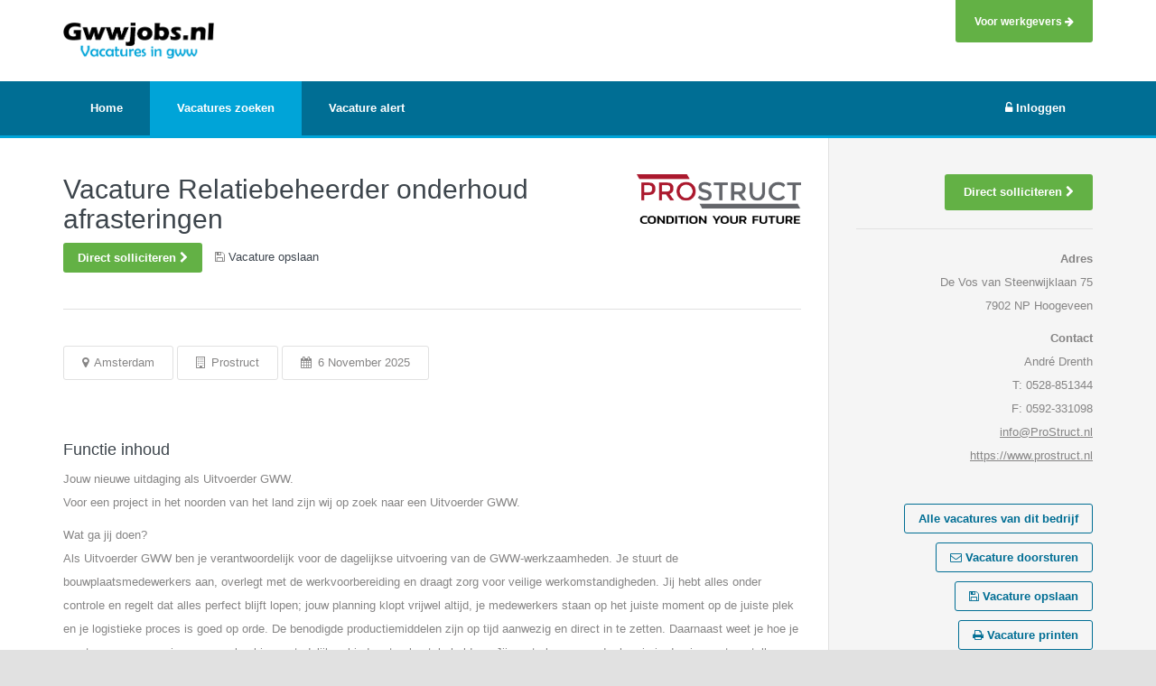

--- FILE ---
content_type: text/html; charset=UTF-8
request_url: https://www.gwwjobs.nl/vacature/relatiebeheerder-onderhoud-afrasteringen-amsterdam
body_size: 5321
content:

<!DOCTYPE html>
<html lang="nl" >
<head>
        <meta charset="utf-8">
    <meta http-equiv="X-UA-Compatible" content="IE=edge">
    <meta name="viewport" content="width=device-width, initial-scale=1">
                <meta name="description" content="Bekijk de vacature Relatiebeheerder onderhoud afrasteringen van Prostruct op Gwwjobs.nl" />
        <title>Vacature: Relatiebeheerder onderhoud afrasteringen, Amsterdam</title>
    <link rel="shortcut icon" href="/img/4/favicon.png" type="image/x-icon">
            <link rel="canonical" href="https://www.bouwjobs.nl/vacature/relatiebeheerder-onderhoud-afrasteringen-amsterdam" />
        <link rel="stylesheet" type="text/css" href="/css/all.min.css" /><style>.main-navbar {background:#006E94;border-bottom:3px solid #00A4D8;}.btn-theme.btn-t-primary {background-color:#63B145;}.btn-theme.btn-t-primary:hover {background:#5DA741;}.main-header {background:#006E94 !important;}.main-navbar .navbar-nav > li.active > a, .main-navbar .navbar-nav > li.active > a:hover, .main-navbar .navbar-nav > li.active > a:focus {background:#00A4D8;}.btn-theme.btn-line.dark, .btn-theme.btn-line.dark:hover, .btn-theme.btn-line.dark:focus {border-color:#006E94;color:#006E94;}.flat-checkbox input:checked + span, .flat-radio input:checked + span, .flat-checkbox input:checked + span, .flat-radio input:checked + span { background-color:#006E94;border-color:#006E94;}div.topjob {border:#006E94 solid 2px !important;}.applicationLinkHeader {border-bottom:1px solid #006E94;}.navbar-default .navbar-nav>.open>a, .navbar-default .navbar-nav>.open>a:focus, .navbar-default .navbar-nav>.open>a:hover {background-color:#006E94;color:white;}.dropdown-menu {background-color:#3d454c !important;}.main-navbar .dropdown-menu:after {border-bottom-color:#3d454c !important;}.dropdown-menu-mobile {background-color:transparent !important;}.main-navbar .dropdown-menu-mobile:after {border-bottom-color:transparent !important;}.big-button {border-color:#006E94;}.email-alert-subscribe-widget {background-color:#006E94;}.alternative-job-link:hover .alternative-job {border:1px solid #006E94;}
</style>
    
</head>
<body>

<div class="wrapper">



    <header class="main-header">

        <div class="hidden-sm hidden-xs logo-bar employer-link-bar">
            <div class="container">
                <div class="pull-right">
                    <a href="http://werkgevers.bouwjobs.nl" target="_blank" class="btn btn-theme btn-t-primary btn-header">
                        Voor werkgevers <i class="fa fa-arrow-right"></i>
                    </a>
                </div>
            </div>
        </div>

        <div class="hidden-sm hidden-xs logo-bar">
            <div class="container">
                <a href="/"><img src="/img/4/logo.png" id="logo" alt="Logo Gwwjobs.nl" height="40" class="margin-top-10"/></a>
                            </div>
        </div>

        <nav class="navbar navbar-default main-navbar hidden-sm hidden-xs">
            <div class="container">
                <div class="collapse navbar-collapse" id="bs-example-navbar-collapse-1">
                    <ul class="nav navbar-nav">
                        <li class=""><a href="/"><strong>Home</strong></a></li>
                        <li class="active"><a href="/vacatures-zoeken"><strong>Vacatures zoeken</strong></a></li>
                        <li class=""><a href="/inschrijven-alert"><strong>Vacature alert</strong></a></li>
                                            </ul>
                    <ul class="nav navbar-nav pull-right" id="menuLogin">

                    </ul>
                </div>
            </div>
        </nav>

        <div class="container">
            <nav class="mobile-nav hidden-md hidden-lg no-print">
                <a href="/"><img src="/img/4/logo_white.png" id="logo" alt="Logo Gwwjobs.nl" height="30" class="logo-mobile"/></a>
                <a href="#" class="btn-nav-toogle first">
                    <span class="bars"></span>
                    Menu
                </a>
                <div class="mobile-nav-block">
                    <h4>Menu</h4>
                    <a href="#" class="btn-nav-toogle">
                        <span class="barsclose"></span>
                        Sluiten
                    </a>

                    <ul class="nav navbar-nav">
                        <li class=""><a href="/"><strong>Home</strong></a></li>
                        <li class=""><a href="/vacatures-zoeken"><strong>Vacatures zoeken</strong></a></li>
                        <li  class=""><a href="/inschrijven-alert"><strong>Vacature alert</strong></a></li>
                                                <li  class=""><a href="http://werkgevers.bouwjobs.nl" target="_blank"><strong>Voor werkgevers</strong></a></li>
                    </ul>
                    <ul class="nav navbar-nav">
                        <li class=""><a href="/login"><strong><i class="fa fa-unlock-alt"></i> Inloggen</strong></a></li>                    </ul>
                </div>
            </nav>
        </div>


    </header><!-- end main-header -->

    <div class="body-content clearfix" >



                
<div class="bg-color2">
    <div class="container">
        <div class="row">
            <div class="col-md-9">
                <div class="block-section box-item-details">
                    
                    <div class="modal fade" id="jobSavingModal" aria-hidden="true" style="display: none;">
    <div class="modal-dialog modal-lg">
        <div class="modal-content">
            <div class="modal-header">
                <button type="button" class="close" data-dismiss="modal" aria-label="Close"><span>×</span></button>
                <h4 class="modal-title">Vacature opslaan</h4>
            </div>
            <div class="modal-body">
                <p>

<div class="row">
    <div class="col-md-12">

        <form id="formSaveJob">

        <p>Door middel van jouw e-mailadres kun je later jouw opgeslagen vacatures terug vinden.</p>

        <div class="form-group row">
            <div class="col-md-3 form-label-middle">
                <label for="formSaveJobEmail">Jouw E-mailadres*</label>
            </div>
            <div class="col-md-9">
                <input name="formSaveJobEmail" class="form-control" maxlength="255" type="email" id="formSaveJobEmail" required="required">
            </div>
        </div>

    </div>
</div></p>
            </div>
            <div class="modal-footer">
                <button type="button" class="btn btn-theme btn-default" data-dismiss="modal">Annuleren</button>
                                <button type="submit" class="btn btn-theme btn-t-primary">Vacature opslaan <i class="fa fa-arrow-right"></i></button></form>            </div>
        </div>
    </div>
</div><div class="modal fade" id="forwardJob" aria-hidden="true" style="display: none;">
    <div class="modal-dialog modal-lg">
        <div class="modal-content">
            <div class="modal-header">
                <button type="button" class="close" data-dismiss="modal" aria-label="Close"><span>×</span></button>
                <h4 class="modal-title">Stuur deze vacature door</h4>
            </div>
            <div class="modal-body">
                <p>

<div class="row">
    <div class="col-md-12">

        <form action="/vacature/doorsturen/relatiebeheerder-onderhoud-afrasteringen-amsterdam" method="post">

        <div class="form-group row">
            <div class="col-md-3 form-label-middle">
                <label for="JobsSentSenderName">Jouw naam</label>
            </div>
            <div class="col-md-9">
                <input name="data[JobsSent][sender_name]" class="form-control" maxlength="255" type="text" id="JobsSentSenderName">
            </div>
        </div>

        <div class="form-group row">
            <div class="col-md-3 form-label-middle">
                <label for="JobsSentRecipientName">Naam ontvanger</label>
            </div>
            <div class="col-md-9">
                <input name="data[JobsSent][recipient_name]" class="form-control" maxlength="255" type="text" id="JobsSentRecipientName">
            </div>
        </div>

        <div class="form-group row required">
            <div class="col-md-3 form-label-middle">
                <label for="JobsSentRecipientEmail">E-mailadres ontvanger*</label>
            </div>
            <div class="col-md-9">
                <input name="data[JobsSent][recipient_email]" class="form-control" maxlength="255" type="email" id="JobsSentRecipientEmail" required="required">
            </div>
        </div>

        <div class="form-group row">
            <div class="col-md-3 form-label-middle">
                <label for="JobsSentMessage">Boodschap</label>
            </div>
            <div class="col-md-9">
                <textarea rows="7" name="data[JobsSent][message]" class="form-control" id="JobsSentMessage"></textarea>
            </div>
        </div>

        <input type="hidden" value="2026-01-17 11:57:08" name="data[JobsSent][currentTime]"/>

    </div>
</div></p>
            </div>
            <div class="modal-footer">
                <button type="button" class="btn btn-theme btn-default" data-dismiss="modal">Annuleren</button>
                                <button type="submit" class="btn btn-theme btn-t-primary">Vacature versturen <i class="fa fa-arrow-right"></i></button></form>            </div>
        </div>
    </div>
</div>
<div class="">
    <div class="row">
        <div class="col-sm-9">
            <h1 class="smaller no-margin">Vacature Relatiebeheerder onderhoud afrasteringen</h1>
            <p class="margin-top-10 no-print">
                <a target="" rel="nofollow" href="/vacature/solliciteren/relatiebeheerder-onderhoud-afrasteringen-amsterdam"  data-toggle="modal" class="btn btn-sm btn-theme btn-t-primary btn-block-xs">Direct solliciteren <i class="fa fa-chevron-right"></i></a>
                <span class="margin-left-10" id="saveJob1" data-logged-in="" data-job-url="relatiebeheerder-onderhoud-afrasteringen-amsterdam" onClick="ga('send', 'event', 'saveJob', 'saveJob', 'top');"><i class="fa fa-floppy-o"></i> <span class="link"> Vacature opslaan</span></span>
                <span class="margin-left-10" id="saveJobLink1" style="display: none;"><i class="fa fa-check"></i>  <a href="/account/opgeslagen-vacatures">Naar opgeslagen vacatures</a></span>
            </p>
        </div>
        <div class="col-sm-3 hidden-xs text-align-right">
            <a target="_blank" href="/vacature/doorklik/relatiebeheerder-onderhoud-afrasteringen-amsterdam" rel="nofollow">                <img class="logo-job-details" src="//control.benumedia.nl/uploads/logos/prostruct.png" alt="Logo Prostruct">
            </a>        </div>
    </div>


    <div class="job-meta title">
        <ul class="list-inline">
            <li><i class="fa fa-map-marker"></i> Amsterdam</li>
            <li><i class="fa fa-building-o"></i> Prostruct  </li>
            <li><i class="fa fa-calendar"></i> 6 November 2025</li>
                    </ul>
    </div>

    <h4>Functie inhoud</h4><p>Jouw nieuwe uitdaging als Uitvoerder GWW.<br />
 Voor een project in het noorden van het land zijn wij op zoek naar een Uitvoerder GWW. </p>
<p>Wat ga jij doen?<br />
 Als Uitvoerder GWW ben je verantwoordelijk voor de dagelijkse uitvoering van de GWW-werkzaamheden. Je stuurt de bouwplaatsmedewerkers aan, overlegt met de werkvoorbereiding en draagt zorg voor veilige werkomstandigheden. Jij hebt alles onder controle en regelt dat alles perfect blijft lopen; jouw planning klopt vrijwel altijd, je medewerkers staan op het juiste moment op de juiste plek en je logistieke proces is goed op orde. De benodigde productiemiddelen zijn op tijd aanwezig en direct in te zetten. Daarnaast weet je hoe je moet manoeuvreren in een complex binnenstedelijk gebied met vele stakeholders. Jij weet als geen ander hoe je je daarin moet opstellen en streeft altijd minder hinder en een veilige omgeving na. </p>
<p>Wat vragen wij van jou?<br />
 <ul> <li>Ruime werkervaring in een vergelijkbare functie.</li> <li>Opleidingsniveau MBO/HBO, richting Weg- en waterbouw / Civiele Techniek. </li> <li>Ervaring met geïntegreerde contracten (UAV-gc) binnen multidisciplinaire projecten. </li> <li>Goede communicatieve en contactuele vaardigheden. </li> <li>Plannen en organiseren, leidinggeven, resultaatgerichtheid, analytisch, kostenbewustzijn, teamspeler.</li> </ul> </p>
<p>Wat mag je van ons verwachten?<br />
 <ul> <li>Een marktconform salaris;</li> <li>Uitstekende secundaire arbeidsvoorwaarden CAO Bouw &amp; Infra;</li> <li>Uitzicht op een structureel dienstverband;</li> <li>Werken in een dynamisch team;</li> <li>Werken aan een prestigieus project met de nieuwste technieken.</li> </ul> </p>
<p>Interesse?<br />
 Zie jij jezelf in deze uitdagende functie? Stuur ons dan je C.V. met motivatie of neem contact met ons op voor meer informatie.</p>
<h4>Over Prostruct</h4><div class="row"><a target="_blank" href="/vacature/doorklik/relatiebeheerder-onderhoud-afrasteringen-amsterdam" rel="nofollow"><div class="col-sm-3 hidden-xs"><img class="logo-job-details-bottom" src="//control.benumedia.nl/uploads/logos/prostruct.png" alt="Logo Prostruct"></div><div class="col-sm-3 hidden-sm hidden-lg hidden-md text-align-center margin-bottom-20 margin-top-20"><img class="logo-job-details-bottom-mobile" src="//control.benumedia.nl/uploads/logos/prostruct.png" alt="Logo Prostruct"></div></a><div class="col-sm-9"><p>Prostruct verbindt professionals aan bedrijven in de bouwkunde, weg- en waterbouw, groen sector en renewable energy.</p>
<p>Onze missie is om kandidaten en opdrachtgevers te matchen en een relatie te creëren voor de lange termijn. Samenwerkingen die duurzaam zijn leveren het beste resultaat op. Wanneer de ambities, persoonlijkheid en kracht van een professional perfect aansluiten bij een vacature van een opdrachtgever, hebben wij ons doel behaald.</p>
</div></div>
    <div class="text-align-center margin-top-40 hidden-sm hidden-xs">
        <p><a target="" rel="nofollow" href="/vacature/solliciteren/relatiebeheerder-onderhoud-afrasteringen-amsterdam"  data-toggle="modal" class="btn btn-theme btn-t-primary btn-block-xs">Direct solliciteren <i class="fa fa-chevron-right"></i></a></p>
        <span class="margin-left-10" id="saveJob2" data-logged-in="" data-job-url="relatiebeheerder-onderhoud-afrasteringen-amsterdam" onClick="ga('send', 'event', 'saveJob', 'saveJob', 'bottom');"><i class="fa fa-floppy-o"></i> <span class="link"> Vacature opslaan</span></span>
        <span class="margin-left-10" id="saveJobLink2" style="display: none;"><i class="fa fa-check"></i>  <a href="/account/opgeslagen-vacatures">Naar opgeslagen vacatures</a></span>
    </div>

    <div class="hidden-xs margin-bottom-40">
                            </div>


</div>

<script>var searchCriteria = '{"functionGroups":["1"],"sections":["1"],"regions":["3"]}';</script>                </div>
            </div>
            <div class="col-md-3">

                <div class="block-section">
    <div class="text-right">
        <p class="no-print"><a target="" rel="nofollow" href="/vacature/solliciteren/relatiebeheerder-onderhoud-afrasteringen-amsterdam"  data-toggle="modal" class="btn btn-theme btn-t-primary btn-block-xs btn-block-sm">Direct solliciteren <i class="fa fa-chevron-right"></i></a></p>

        <hr>

        <div class="visible-xs">
                                            </div>

        <p class="job-details-right-bar">
            <strong>Adres</strong><br/>
            De Vos van Steenwijklaan 75<br/>            7902 NP Hoogeveen<br/>        </p>

        <p class="job-details-right-bar">
            <strong>Contact</strong><br/>
            André Drenth<br/>            T: 0528-851344<br/>            F: 0592-331098<br/>            <a target="" href="/vacature/solliciteren/relatiebeheerder-onderhoud-afrasteringen-amsterdam"><span class="__cf_email__" data-cfemail="c7aea9a1a88797b5a894b3b5b2a4b3e9a9ab">[email&#160;protected]</span></a><br/>            <a target="_blank" href="/vacature/doorklik/relatiebeheerder-onderhoud-afrasteringen-amsterdam">https://www.prostruct.nl</a><br/>        </p>

        <div class="margin-top-40 no-print">
                            <p>
                    <a href="/vacatures-bij/prostruct" class="btn btn-sm btn-theme btn-line dark btn-block-xs">Alle vacatures van dit bedrijf</a>                </p>
                        <p>
                <a href="#" data-toggle="modal" data-target="#forwardJob" class="btn btn-sm btn-theme btn-line dark btn-block-xs"><i class="fa fa-envelope-o"></i> Vacature doorsturen</a>
            </p>
            <p>
                <a id="saveJob0" data-logged-in="" data-job-url="relatiebeheerder-onderhoud-afrasteringen-amsterdam" class="btn btn-sm btn-theme btn-line dark btn-block-xs" onClick="ga('send', 'event', 'saveJob', 'saveJob', 'right');"><i class="fa fa-floppy-o"></i> Vacature opslaan</a>
                <span class="margin-left-10" id="saveJobLink0" style="display: none;"><i class="fa fa-check"></i>  <a href="/account/opgeslagen-vacatures">Naar opgeslagen vacatures</a></span>
            </p>
            <p>
                <a href="javascript:print();" class="btn btn-sm btn-theme btn-line dark btn-block-xs"><i class="fa fa-print"></i> Vacature printen</a>
            </p>
        </div>

        
    </div>
</div>
            </div>
        </div>
    </div>
</div>


    </div>

    <footer class="main-footer">
        <div class="container">
            <div class="row margin-bottom-20 no-print">
    <div class="col-sm-3 text-align-left">
        <p class="color-white">Powered by:</p>
        <a href="http://www.bouwjobs.nl" target="_blank">
            <img alt="Bouwjobs.nl, vacatures in de bouw en civiel" src="/img/2/logo_white.png" class="footer-image"/>
        </a>
    </div>
    <div class="col-sm-9">
        <ul class="list-inline link-footer text-center-xs">
            <li><a href="/">Home</a></li>
            <li><a href="/vacatures-zoeken">Vacatures zoeken</a></li>
            <li><a href="http://werkgevers.bouwjobs.nl" target="_blank">Werkgevers</a></li>
            <li><a href="/vacatures-per-functie">Vacatures per functie</a></li>
            <li><a href="/vacatures-per-branche">Vacatures per branche</a></li>
            <li><a href="/contact">Contact</a></li>
            <li><a href="http://www.uta-jobs.nl" target="_blank">Vacatures aannemerij (B&U en GWW)</a></li>
            <li><a href="http://www.bouwjobs.nl" target="_blank">Vacatures in de bouwkunde en civiele techniek</a></li>
            <li><a href="http://www.financialjobcentre.nl" target="_blank">Financiële en administratieve vacatures</a></li>
            <li><a href="http://www.engineersvacatures.nl" target="_blank">Vacatures in WTB, Elektro- en Installatie techniek</a></li>
            <li><a href="/feed/rss.xml" target="_blank">RSS Feed</a></li>
        </ul>
    </div>

</div>
        </div>
    </footer>

</div>



<script data-cfasync="false" src="/cdn-cgi/scripts/5c5dd728/cloudflare-static/email-decode.min.js"></script><script type="text/javascript" src="/js/all.js"></script><script type="text/javascript" src="/js/jobs/details.js"></script>
                    <script>

                        (function(i,s,o,g,r,a,m){i['GoogleAnalyticsObject']=r;i[r]=i[r]||function(){
                            (i[r].q=i[r].q||[]).push(arguments)},i[r].l=1*new Date();a=s.createElement(o),
                            m=s.getElementsByTagName(o)[0];a.async=1;a.src=g;m.parentNode.insertBefore(a,m)
                        })(window,document,'script','//www.google-analytics.com/analytics.js','ga');

                        ga('create', 'UA-5723390-7', 'auto');
                        ga('send', 'pageview');

                    </script>
                    
                    <script async src="https://www.googletagmanager.com/gtag/js?id=G-GH6H66PMJJ"></script>
                    <script>
                        window.dataLayer = window.dataLayer || [];
                      function gtag(){dataLayer.push(arguments);}
                      gtag('js', new Date());
                    
                      gtag('config', 'G-97X385QCFS');
                    </script>
                




<script defer src="https://static.cloudflareinsights.com/beacon.min.js/vcd15cbe7772f49c399c6a5babf22c1241717689176015" integrity="sha512-ZpsOmlRQV6y907TI0dKBHq9Md29nnaEIPlkf84rnaERnq6zvWvPUqr2ft8M1aS28oN72PdrCzSjY4U6VaAw1EQ==" data-cf-beacon='{"version":"2024.11.0","token":"65a8dc241eb248e0b9c0f2a71b50a75b","r":1,"server_timing":{"name":{"cfCacheStatus":true,"cfEdge":true,"cfExtPri":true,"cfL4":true,"cfOrigin":true,"cfSpeedBrain":true},"location_startswith":null}}' crossorigin="anonymous"></script>
</body>
</html>
